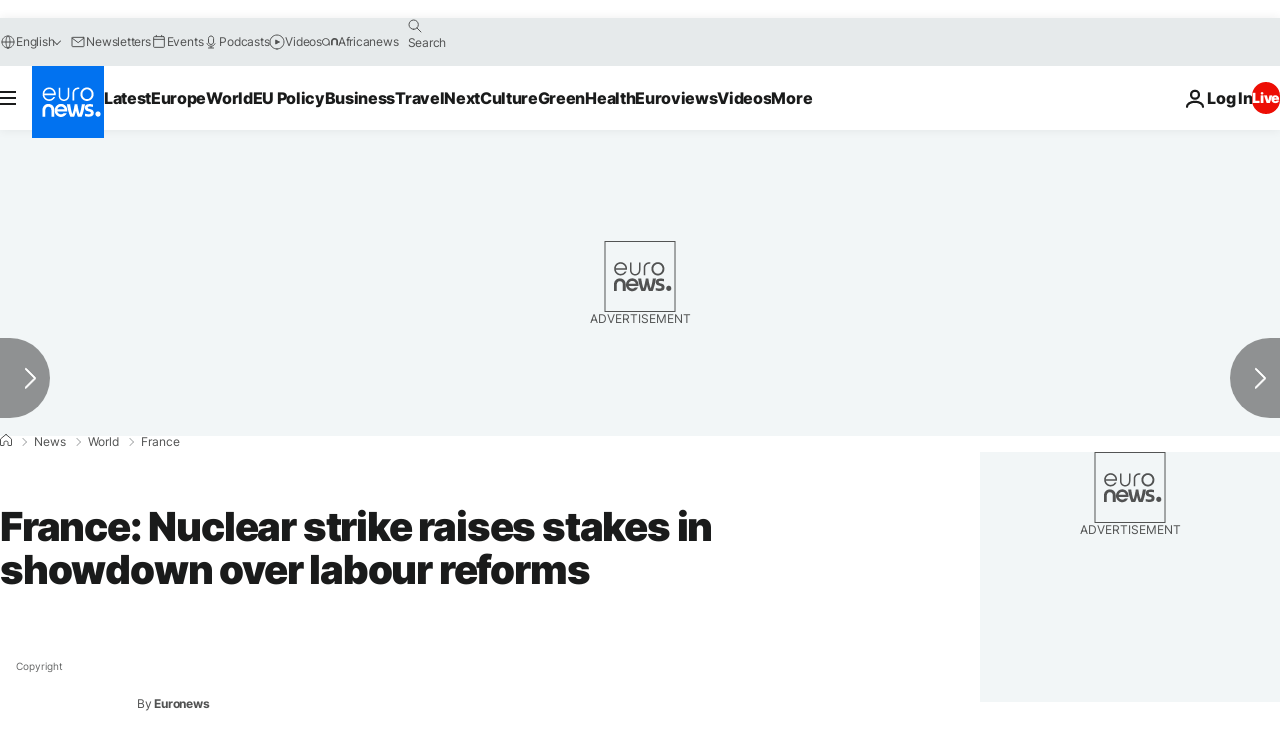

--- FILE ---
content_type: application/javascript
request_url: https://ml314.com/utsync.ashx?pub=&adv=&et=0&eid=84280&ct=js&pi=&fp=&clid=&if=0&ps=&cl=&mlt=&data=&&cp=https%3A%2F%2Fwww.euronews.com%2F2016%2F05%2F26%2Ffrance-nuclear-strike-raises-stakes-in-showdown-over-labour-reforms&pv=1769791060072_hnyjsu7y4&bl=en-us@posix&cb=5765850&return=&ht=&d=&dc=&si=1769791060072_hnyjsu7y4&cid=&s=1280x720&rp=&v=2.8.0.252
body_size: 739
content:
_ml.setFPI('3658674510832336902');_ml.syncCallback({"es":true,"ds":true});_ml.processTag({ url: 'https://dpm.demdex.net/ibs:dpid=22052&dpuuid=3658674510832336902&redir=', type: 'img' });
_ml.processTag({ url: 'https://idsync.rlcdn.com/395886.gif?partner_uid=3658674510832336902', type: 'img' });
_ml.processTag({ url: 'https://match.adsrvr.org/track/cmf/generic?ttd_pid=d0tro1j&ttd_tpi=1', type: 'img' });
_ml.processTag({ url: 'https://ib.adnxs.com/getuid?https://ml314.com/csync.ashx%3Ffp=$UID%26person_id=3658674510832336902%26eid=2', type: 'img' });


--- FILE ---
content_type: text/javascript; charset=utf-8
request_url: https://www.euronews.com/build/a6bb95eeabbd38ba31e1-1436.js
body_size: 70
content:
"use strict";(globalThis.webpackChunkeuronews=globalThis.webpackChunkeuronews||[]).push([[1436],{31436:(t,e,a)=>{a.r(e),a.d(e,{default:()=>w});var n=a(26278);const i="AW-1055912344",s="AW-1055912344/nMCBCJSZ0ZcaEJjjv_cD";var g=a(32374),r=a(94389),o=a(17523),c=a(22634);class w extends g.A{async $init(){await this.initGtag(),await this.sendPageViewConversionEvent()}async $reset(){await this.sendPageViewConversionEvent()}async loadGtagScript(){try{return await o.A.load(`https://www.googletagmanager.com/gtag/js?id=${i}`,{async:!0,defer:!1,id:"gtag-id"}),!0}catch(t){return this.logger.error("LoadGtag error :",t),!1}}async initGtag(){await this.loadGtagScript()&&(await a.e(1154).then(a.bind(a,61154)),this.gtag=window.gtag,this.gtag?.("js",new Date),this.gtag?.("config",i))}async sendPageViewConversionEvent(){if(void 0===this.gtag)return;if(!("0"===r.A.getCookie(n.e.euronewsConsentStatus)))return;const t=c.A.getInstance().getSnapshot();"my-europe"===t?.entities?.vertical?.id&&(this.gtag("event","conversion",{send_to:`${s}`,value:1,currency:"EUR"}),this.logger.debug("Gtag Page view conversion event sent"))}}}}]);